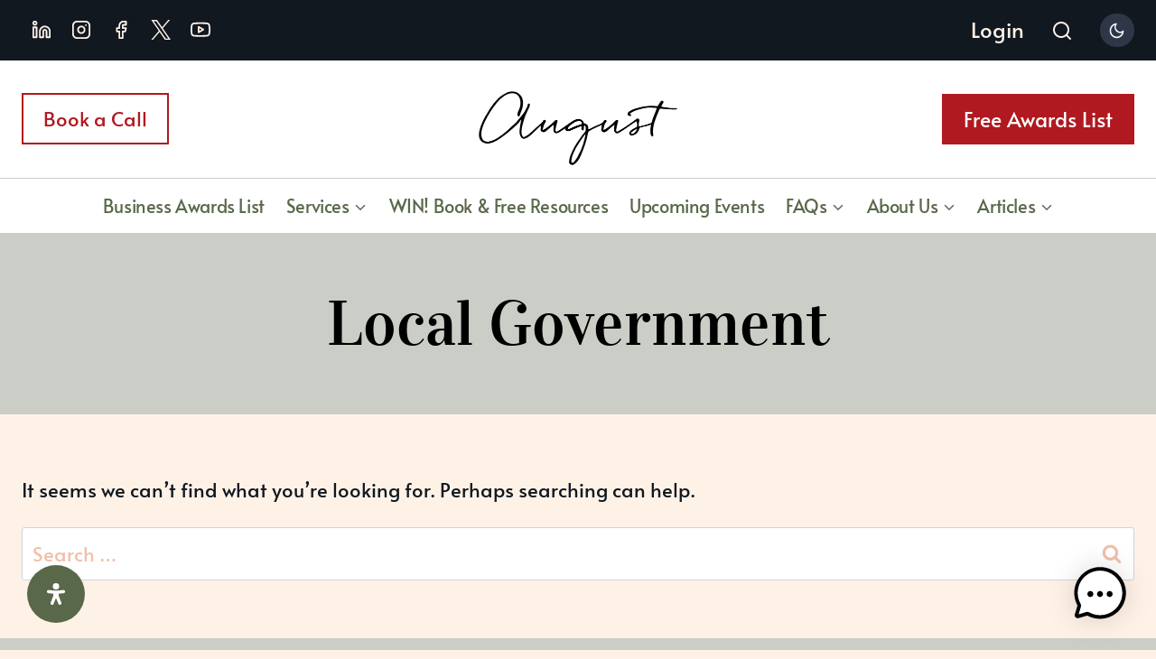

--- FILE ---
content_type: application/javascript
request_url: https://prism.app-us1.com/?a=651099735&u=https%3A%2F%2Fwww.augustawards.com%2Findustry-awards%2Fpublic-sector%2Flocal-government%2F
body_size: 124
content:
window.visitorGlobalObject=window.visitorGlobalObject||window.prismGlobalObject;window.visitorGlobalObject.setVisitorId('6bbd024d-743d-458c-a092-bc1bc60c80a1', '651099735');window.visitorGlobalObject.setWhitelistedServices('tracking', '651099735');